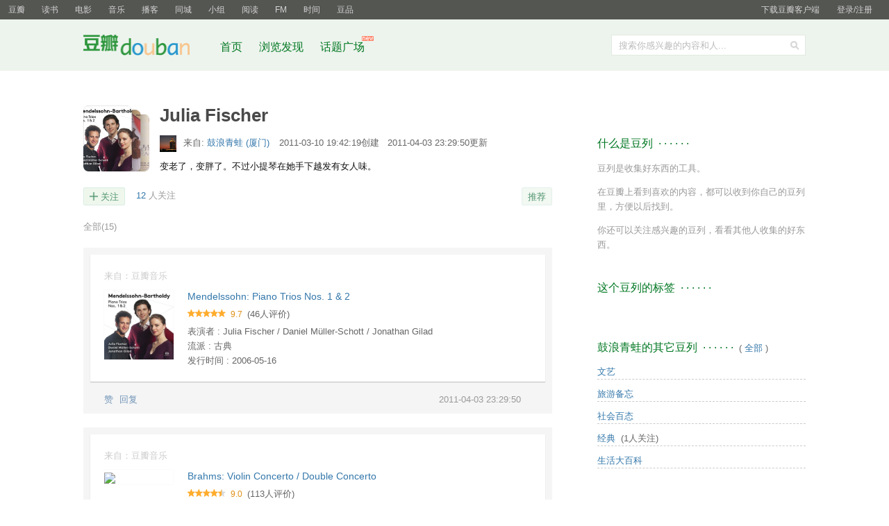

--- FILE ---
content_type: text/html; charset=utf-8
request_url: https://www.douban.com/doulist/1012635/
body_size: 7748
content:
<!DOCTYPE html>
<html lang="zh-CN" class="ua-mac ua-webkit">
<head>
    <meta http-equiv="Content-Type" content="text/html; charset=utf-8">
    <meta name="renderer" content="webkit">
    <meta name="referrer" content="always">
    <meta name="google-site-verification" content="ok0wCgT20tBBgo9_zat2iAcimtN4Ftf5ccsh092Xeyw" />
    <title>Julia Fischer</title>
    
    <meta http-equiv="Pragma" content="no-cache">
    <meta http-equiv="Expires" content="Sun, 6 Mar 2005 01:00:00 GMT">
    
  <meta name="mobile-agent" content="format=html5; url=https://m.douban.com/doulist/1012635">

    <script >var _head_start = new Date();</script>
    <script src="https://img1.doubanio.com/f/vendors/0511abe9863c2ea7084efa7e24d1d86c5b3974f1/js/jquery-1.10.2.min.js"></script>    <script src="https://img1.doubanio.com/f/vendors/e258329ca4b2122b4efe53fddc418967441e0e7f/js/douban.js"></script>
    <link href="https://img1.doubanio.com/f/vendors/fae7e145bf16b2f427ba0fe7ef3d47c04af3a6c0/css/douban.css" rel="stylesheet" type="text/css">
    <style type="text/css">
      
  h1 {
    display: flex;
    align-items: center;
  }
  h1 .is-private {
    content: " ";
    display: inline-block;
    background-image: url('https://img2.doubanio.com/cuphead/sns-static/legacy/doulist/pics/lock-gray.png');
    width: 11px;
    height: 11px;
    background-size: contain;
    background-repeat: no-repeat;
    background-position: center;
    margin-left: 10px;
    vertical-align: middle;
  }
  .doulist-interactions { overflow: hidden; *zoom: 1; margin-bottom: 20px; margin-top: 20px; }
  .doulist-panel { float: right; overflow: hidden; }
  .doulist_item p {word-break: break-all;}
  .bn-cancel { margin-left:1em; }
  .ul { width:100%; }
  div.filters { margin-top: 20px; color: #666 }
  p.ul { margin-top: 3px }
  p.indent { text-indent: 2em; }
  .empty-doulist { margin-top: 20px; }
  .dlistp p{margin-top:4px;border-bottom:1px #ddd dashed;padding-bottom:4px}
  .text-paragraph { text-indent: 2em; }
  .aside h2 {margin-top:30px;}
  .form-desc textarea { display: block; width:98%;height:65px;margin-top:3px; }
  .doulist-admin { float: left; }
  .remove-doulist-item-comment { margin-left: 10px;}
  .doulist-tip { color: #999; }
  .doulist-tip h2 { margin-top: 0; }

  .minisubmit { vertical-align: baseline; }
  .minisubmit:hover { background: #37a; }
  .sort-tab { margin-top: 20px; color: #999; text-align: right; }
  .sort-tab a:link,
  .sort-tab a:visited { color: #999; }
  .sort-tab a:hover { color: #fff; }
  .doulist-add-subject-btn { margin-right: 10px; float: right; }
  .lnk-doulist-add-subject {
      font-size: 12px;
      color: #fff;
      line-height: 1;
      padding: 7px 8px 7px 15px;
      border-radius: 2px;
      display: block;
      float: left;
      background: #42bd56 no-repeat url("https://img2.doubanio.com/cuphead/sns-static/legacy/doulist/pics/plus-white.png") 8px 8px / 10px;
  }
  .lnk-doulist-add-subject::first-letter {
    visibility: hidden;
  }
  .lnk-doulist-add-subject:link,
  .lnk-doulist-add-subject:visited {
      color: #fff;
  }
  .lnk-doulist-add-subject:hover {
      color: #fff;
      background: #42bd56 no-repeat url("https://img2.doubanio.com/cuphead/sns-static/legacy/doulist/pics/plus-white.png") 8px 8px / 10px;
      border-color: #28A228;
  }
  .rec-sec { float: right }
  .rec-sec a{
      padding: 3px 8px 2px;
      border-radius: 2px;
  }
  .doulist-admin{
    font-size: 0;
    overflow: hidden;
  }
  .doulist-admin a{
    font-size: 13px;
  }
  .doulist-admin input[type="submit"]{
    line-height: 1.2;
  }
  .doulist-followers-link-text{
    color: #9b9b9b;
    background: #fff;
  }
  .doulist-followers-link-wrapper{
    font-size: 13px;
    padding-right: 10px;
  }
  .doulist-followers-link-wrapper .doulist-followers-link{
    padding-right: 0;
  }
  .doulist-admin-split{
    display: inline-block;
    width: 1px;
    height: 13px;
    background: #cccccc;
    vertical-align: sub;
    position: relative;
    top: 1px;
    margin: 0 10px;
  }
  .can-play {
    clear: both;
    border-top: 1px solid #ededed;
    margin-top: 10px;
    padding-top: 10px;
    line-height: 16px;
    color: #666;
  }
  .can-play input[type=checkbox] {
    vertical-align: middle;
    margin-top: -3px;
  }
  .can-play span {
    display: inline-block;
    color: #999;
    padding-right: 20px;
    vertical-align: top;
    background: no-repeat url("https://img1.doubanio.com/cuphead/sns-static/legacy/doulist/pics/ic_play_web@2x.png") right center / 16px
  }
  a.edit-feat-disabled {
    color: #999;
  }
  a.edit-feat-disabled:hover {
    background: #aaa;
    color: #fff;
  }
  #link-report { text-align: right }


    </style>
    
  <link rel="stylesheet" href="https://img3.doubanio.com/cuphead/sns-static/legacy/doulist/css/list.bb587.css">
  <link rel="stylesheet" href="https://img3.doubanio.com/cuphead/sns-static/common/base/icons_topic.cc9e2.css">
  

  <script type="text/javascript" src="https://img1.doubanio.com/f/vendors/43c21c5607ffe86759538789a60360c06532b4bf/js/do.js" data-cfg-autoload="false"></script>

    <link rel="stylesheet" href="https://img1.doubanio.com/misc/mixed_static/4db33f38db94e324.css">
    <script></script>

    <link rel="shortcut icon" href="https://img1.doubanio.com/favicon.ico" type="image/x-icon">
</head>

<body>
  
  <link rel="stylesheet" href="https://img3.doubanio.com/cuphead/sns-static/common/base/init.4f2f3.css">
  
    <script type="text/javascript">var _body_start = new Date();</script>
    
  



    <link href="//img3.doubanio.com/dae/accounts/resources/f8b2226/shire/bundle.css" rel="stylesheet" type="text/css">



<div id="db-global-nav" class="global-nav">
  <div class="bd">
    
<div class="top-nav-info">
  <a href="https://accounts.douban.com/passport/login?source=main" class="nav-login" rel="nofollow">登录/注册</a>
</div>


    <div class="top-nav-doubanapp">
  <a href="https://www.douban.com/doubanapp/app?channel=top-nav" class="lnk-doubanapp">下载豆瓣客户端</a>
  <div id="doubanapp-tip">
    <a href="https://www.douban.com/doubanapp/app?channel=qipao" class="tip-link">豆瓣 <span class="version">6.0</span> 全新发布</a>
    <a href="javascript: void 0;" class="tip-close">×</a>
  </div>
  <div id="top-nav-appintro" class="more-items">
    <p class="appintro-title">豆瓣</p>
    <p class="qrcode">扫码直接下载</p>
    <div class="download">
      <a href="https://www.douban.com/doubanapp/redirect?channel=top-nav&direct_dl=1&download=iOS">iPhone</a>
      <span>·</span>
      <a href="https://www.douban.com/doubanapp/redirect?channel=top-nav&direct_dl=1&download=Android" class="download-android">Android</a>
    </div>
  </div>
</div>

    


<div class="global-nav-items">
  <ul>
    <li class="on">
      <a href="https://www.douban.com"  data-moreurl-dict="{&quot;from&quot;:&quot;top-nav-click-main&quot;,&quot;uid&quot;:&quot;0&quot;}">豆瓣</a>
    </li>
    <li class="">
      <a href="https://book.douban.com" target="_blank" data-moreurl-dict="{&quot;from&quot;:&quot;top-nav-click-book&quot;,&quot;uid&quot;:&quot;0&quot;}">读书</a>
    </li>
    <li class="">
      <a href="https://movie.douban.com" target="_blank" data-moreurl-dict="{&quot;from&quot;:&quot;top-nav-click-movie&quot;,&quot;uid&quot;:&quot;0&quot;}">电影</a>
    </li>
    <li class="">
      <a href="https://music.douban.com" target="_blank" data-moreurl-dict="{&quot;from&quot;:&quot;top-nav-click-music&quot;,&quot;uid&quot;:&quot;0&quot;}">音乐</a>
    </li>
    <li class="">
      <a href="https://www.douban.com/podcast/" target="_blank" data-moreurl-dict="{&quot;from&quot;:&quot;top-nav-click-podcast&quot;,&quot;uid&quot;:&quot;0&quot;}">播客</a>
    </li>
    <li class="">
      <a href="https://www.douban.com/location" target="_blank" data-moreurl-dict="{&quot;from&quot;:&quot;top-nav-click-location&quot;,&quot;uid&quot;:&quot;0&quot;}">同城</a>
    </li>
    <li class="">
      <a href="https://www.douban.com/group" target="_blank" data-moreurl-dict="{&quot;from&quot;:&quot;top-nav-click-group&quot;,&quot;uid&quot;:&quot;0&quot;}">小组</a>
    </li>
    <li class="">
      <a href="https://read.douban.com&#47;?dcs=top-nav&amp;dcm=douban" target="_blank" data-moreurl-dict="{&quot;from&quot;:&quot;top-nav-click-read&quot;,&quot;uid&quot;:&quot;0&quot;}">阅读</a>
    </li>
    <li class="">
      <a href="https://fm.douban.com&#47;?from_=shire_top_nav" target="_blank" data-moreurl-dict="{&quot;from&quot;:&quot;top-nav-click-fm&quot;,&quot;uid&quot;:&quot;0&quot;}">FM</a>
    </li>
    <li class="">
      <a href="https://time.douban.com&#47;?dt_time_source=douban-web_top_nav" target="_blank" data-moreurl-dict="{&quot;from&quot;:&quot;top-nav-click-time&quot;,&quot;uid&quot;:&quot;0&quot;}">时间</a>
    </li>
    <li class="">
      <a href="https://market.douban.com&#47;?utm_campaign=douban_top_nav&amp;utm_source=douban&amp;utm_medium=pc_web" target="_blank" data-moreurl-dict="{&quot;from&quot;:&quot;top-nav-click-market&quot;,&quot;uid&quot;:&quot;0&quot;}">豆品</a>
    </li>
  </ul>
</div>

  </div>
</div>
<script>
  ;window._GLOBAL_NAV = {
    DOUBAN_URL: "https://www.douban.com",
    N_NEW_NOTIS: 0,
    N_NEW_DOUMAIL: 0
  };
</script>



    <script src="//img3.doubanio.com/dae/accounts/resources/f8b2226/shire/bundle.js" defer="defer"></script>




  



    <link href="//img3.doubanio.com/dae/accounts/resources/f8b2226/sns/bundle.css" rel="stylesheet" type="text/css">



<div id="db-nav-sns" class="nav">
  <div class="nav-wrap">
    <div class="nav-primary">
     
      <div class="nav-logo">
        <a href="https://www.douban.com">豆瓣社区</a>
      </div>

      <div class="nav-search">
  <form action="https://www.douban.com/search" method="get">
	<fieldset>
      <legend>搜索：</legend>
	  <label for="inp-query">搜索你感兴趣的内容和人...</label>
	  <div class="inp">
	    <input type="hidden" name="source" value="suggest">
		<input id="inp-query" name="q" size="22" maxlength="60" autocomplete="off" value="">
	  </div>
	  <div class="inp-btn"><input type="submit" value="搜索"></div>
	</fieldset>
  </form>
</div>

      

<div class="nav-items">
  <ul>
    <li><a href="https://www.douban.com">首页</a></li>
      <li>
        <a href="https://www.douban.com/explore">
          浏览发现
        </a>
      </li>
      <li>
        <a href="https://www.douban.com/gallery">
          话题广场
          <img src="https://img3.doubanio.com/f/shire/e49eca1517424a941871a2667a8957fd6c72d632/pics/new_menu.gif" alt="new" style="position: absolute; top: -7px; right: -13px;" />
        </a>
      </li>
  </ul>
</div>

    </div>
  </div>
</div>



    <script src="//img3.doubanio.com/dae/accounts/resources/f8b2226/sns/bundle.js" defer="defer"></script>





    <div id="wrapper">
        

        
<div id="content">
    
  <h1>
    <span>Julia Fischer</span>
  </h1>

    <div class="grid-16-8 clearfix">
        
        
        <div class="article">
               
  
  
  <div id="doulist-info" class="mod">
    <div class="doulist-cover"><img src="https://img1.doubanio.com/dae/merged_cover/img_handler/doulist_cover/round_rec/1012635-20110403232950"></div>
    <div class="hd">
      <a href="https://www.douban.com/people/xmuafrog/" class="avatar">
        <img src="https://img3.doubanio.com/icon/u3239705-27.jpg" width="24" height="24" alt="鼓浪青蛙" />
      </a>

      <div class="meta">
        来自: <a href="https://www.douban.com/people/xmuafrog/">
          鼓浪青蛙
            (厦门)
        </a>
        <span class="time">
          2011-03-10 19:42:19创建
            &nbsp;&nbsp;2011-04-03 23:29:50更新
        </span>
      </div>
    </div>

    <div class="bd">

      
      <div class="doulist-about">
        变老了，变胖了。不过小提琴在她手下越发有女人味。
        <br />
      </div>
    </div>

  </div>

  

  
  <div class="doulist-interactions">
    <div class="doulist-panel">
        
  








    <div class="rec-sec">

    <span class="rec">

<a data-user_id="0" href="https://www.douban.com/accounts/register?reason=collect" share-id="1012635" data-mode="plain" data-name="Julia Fischer" data-type="" data-desc="变老了，变胖了。不过小提琴在她手下越发有女人味。" data-href="https://www.douban.com/doulist/1012635/" data-image="https://img1.doubanio.com/dae/merged_cover/img_handler/doulist_cover/round_rec/1012635-20110403232950" data-properties="{}" data-redir="https://www.douban.com/static/dshare_proxy.html" data-text="" data-apikey="" data-curl="" data-count="10" data-object_kind="1020" data-object_id="1012635" data-target_type="rec" data-target_action="0" data-action_props="{&#34;doulist_title&#34;:&#34;Julia Fischer&#34;,&#34;doulist_url&#34;:&#34;https:\/\/www.douban.com\/doulist\/1012635\/&#34;}" data-btn_text="推荐" data-heading="推荐到豆瓣" data-sanity_key="_6e639" class="j a_show_login lnk-sharing lnk-douban-sharing">推荐</a>
</span>
</div>


    </div>


      
  
    
    <div class="doulist-collect">
      <a href="https://www.douban.com/doulist/1012635/?collect=yes&amp;ck=None" class="lnk-collect j a_show_login " name="pbtn-1012635">关注</a>
      
    <span class="doulist-followers-link-wrapper">
      <a href="https://www.douban.com/doulist/1012635/?type=followers#main" class="doulist-followers-link">12</a>
      <span class="doulist-followers-link-text">人关注</span>
    </span>

    </div>

  </div>

  
  <div class="doulist-filter">
    <a href="https://www.douban.com/doulist/1012635/" class="active">全部<span>(15)</span></a>
  </div>

  
  <div class="clearfix"></div>
          
  <div id="5905969" class="doulist-item" >
    <div class="mod">
      
  <div class="hd">
  </div>

      
  
  

  <div class="bd doulist-subject">
      

    




    <div class="source">
      来自：豆瓣音乐
    </div>
    
    <div class="post">
      <a href="https://music.douban.com/subject/1916606/" target="_blank">
        <img src="https://img2.doubanio.com/view/subject/m/public/s29577721.jpg"/>
      </a>
    </div>
    <div class="title">
      <a href="https://music.douban.com/subject/1916606/" target="_blank">
        Mendelssohn: Piano Trios Nos. 1 &amp; 2
      </a>
    </div>
      
        <div class="rating">
            <span class="allstar50"></span>
            <span class="rating_nums">9.7</span>
            <span>(46人评价)</span>
        </div>


    <div class="abstract">
      
          表演者 : Julia Fischer / Daniel Müller-Schott / Jonathan Gilad
            <br />
          流派 : 古典
            <br />
          发行时间 : 2006-05-16
    </div>
  </div>
  


        
  
  <div class="ft">

    <div class="actions">
      <time class="time">2011-04-03 23:29:50</time>
        <a href="javascript: void 0;" class="btn btn-like j a_show_login" data-action-type="like">赞</a>

      <a href="javascript: void 0;" class="btn btn-action-reply" data-action-type="showComments" data-count="0">回复</a>

    </div>

    <div class="others">
      <div class="comments">
        <div class="comments-items"></div>
        <a href="javascript:void(0);" class="btn" data-action-type="showComments" style="display: none;">加载更多</a>
          <span class="pl" align="right"><a class="j a_show_login" href="https://www.douban.com/accounts/register?reason=comment">&gt; 我来回复</a></span>
      </div>
    </div>
  </div>

  <link rel="stylesheet" href="https://img1.doubanio.com/f/vendors/e8a7261937da62636d22ca4c579efc4a4d759b1b/css/ui/dialog.css" />
  <link rel="stylesheet" href="https://img1.doubanio.com/f/vendors/711f22c7157a02a5bdbea90f346551312413d4ed/css/report_dialog.css">
  <script src="https://img1.doubanio.com/f/vendors/b864fd1373fb67da4f192d2cae761a0eeb225fa8/js/lib/tagsug.js"></script>
  

  

    </div>
  </div>

          
  <div id="5905970" class="doulist-item" >
    <div class="mod">
      
  <div class="hd">
  </div>

      
  
  

  <div class="bd doulist-subject">
      

    




    <div class="source">
      来自：豆瓣音乐
    </div>
    
    <div class="post">
      <a href="https://music.douban.com/subject/2212588/" target="_blank">
        <img src="https://img9.doubanio.com/view/subject/m/public/s26855536.jpg"/>
      </a>
    </div>
    <div class="title">
      <a href="https://music.douban.com/subject/2212588/" target="_blank">
        Brahms: Violin Concerto / Double Concerto
      </a>
    </div>
      
        <div class="rating">
            <span class="allstar45"></span>
            <span class="rating_nums">9.0</span>
            <span>(113人评价)</span>
        </div>


    <div class="abstract">
      
          表演者 : Julia Fischer / Daniel Müller-Schott / Netherlands Philharmonic Orchestra / Yakov Kreizberg
            <br />
          发行时间 : 2007-04-24
    </div>
  </div>
  


        
  
  <div class="ft">

    <div class="actions">
      <time class="time">2011-04-03 23:29:43</time>
        <a href="javascript: void 0;" class="btn btn-like j a_show_login" data-action-type="like">赞</a>

      <a href="javascript: void 0;" class="btn btn-action-reply" data-action-type="showComments" data-count="0">回复</a>

    </div>

    <div class="others">
      <div class="comments">
        <div class="comments-items"></div>
        <a href="javascript:void(0);" class="btn" data-action-type="showComments" style="display: none;">加载更多</a>
          <span class="pl" align="right"><a class="j a_show_login" href="https://www.douban.com/accounts/register?reason=comment">&gt; 我来回复</a></span>
      </div>
    </div>
  </div>

  <link rel="stylesheet" href="https://img1.doubanio.com/f/vendors/e8a7261937da62636d22ca4c579efc4a4d759b1b/css/ui/dialog.css" />
  <link rel="stylesheet" href="https://img1.doubanio.com/f/vendors/711f22c7157a02a5bdbea90f346551312413d4ed/css/report_dialog.css">
  <script src="https://img1.doubanio.com/f/vendors/b864fd1373fb67da4f192d2cae761a0eeb225fa8/js/lib/tagsug.js"></script>
  

  

    </div>
  </div>

          
  <div id="5905971" class="doulist-item" >
    <div class="mod">
      
  <div class="hd">
  </div>

      
  
  

  <div class="bd doulist-subject">
      

    




    <div class="source">
      来自：豆瓣音乐
    </div>
    
    <div class="post">
      <a href="https://music.douban.com/subject/5986138/" target="_blank">
        <img src="https://img9.doubanio.com/view/subject/m/public/s34486065.jpg"/>
      </a>
    </div>
    <div class="title">
      <a href="https://music.douban.com/subject/5986138/" target="_blank">
        Poème by Chausson · Respighi · Vaughan Williams · Suk
      </a>
    </div>
      
        <div class="rating">
            <span class="allstar00"></span>
            <span class="rating_nums"></span>
            <span>(0人评价)</span>
        </div>


    <div class="abstract">
      
          表演者 : Julia Fischer / Orchestre Philharmonique de Monte Carlo / Yakov Kreizberg
            <br />
          流派 : 古典
            <br />
          发行时间 : 2010-04
    </div>
  </div>
  


        
  
  <div class="ft">

    <div class="actions">
      <time class="time">2011-04-03 23:29:38</time>
        <a href="javascript: void 0;" class="btn btn-like j a_show_login" data-action-type="like">赞</a>

      <a href="javascript: void 0;" class="btn btn-action-reply" data-action-type="showComments" data-count="0">回复</a>

    </div>

    <div class="others">
      <div class="comments">
        <div class="comments-items"></div>
        <a href="javascript:void(0);" class="btn" data-action-type="showComments" style="display: none;">加载更多</a>
          <span class="pl" align="right"><a class="j a_show_login" href="https://www.douban.com/accounts/register?reason=comment">&gt; 我来回复</a></span>
      </div>
    </div>
  </div>

  <link rel="stylesheet" href="https://img1.doubanio.com/f/vendors/e8a7261937da62636d22ca4c579efc4a4d759b1b/css/ui/dialog.css" />
  <link rel="stylesheet" href="https://img1.doubanio.com/f/vendors/711f22c7157a02a5bdbea90f346551312413d4ed/css/report_dialog.css">
  <script src="https://img1.doubanio.com/f/vendors/b864fd1373fb67da4f192d2cae761a0eeb225fa8/js/lib/tagsug.js"></script>
  

  

    </div>
  </div>

          
  <div id="5905972" class="doulist-item" >
    <div class="mod">
      
  <div class="hd">
  </div>

      
  
  

  <div class="bd doulist-subject">
      

    




    <div class="source">
      来自：豆瓣音乐
    </div>
    
    <div class="post">
      <a href="https://music.douban.com/subject/5945464/" target="_blank">
        <img src="https://img9.doubanio.com/view/subject/m/public/s6864985.jpg"/>
      </a>
    </div>
    <div class="title">
      <a href="https://music.douban.com/subject/5945464/" target="_blank">
        Mozart: The Violin Concertos
      </a>
    </div>
      
        <div class="rating">
            <span class="allstar45"></span>
            <span class="rating_nums">8.6</span>
            <span>(48人评价)</span>
        </div>


    <div class="abstract">
      
          表演者 : Julia Fischer / Yakov Kreizberg / Netherlands Chamber Orchestra
            <br />
          流派 : 古典
            <br />
          发行时间 : 2011-01-25
    </div>
  </div>
  


        
  
  <div class="ft">

    <div class="actions">
      <time class="time">2011-04-03 23:28:55</time>
        <a href="javascript: void 0;" class="btn btn-like j a_show_login" data-action-type="like">赞</a>

      <a href="javascript: void 0;" class="btn btn-action-reply" data-action-type="showComments" data-count="0">回复</a>

    </div>

    <div class="others">
      <div class="comments">
        <div class="comments-items"></div>
        <a href="javascript:void(0);" class="btn" data-action-type="showComments" style="display: none;">加载更多</a>
          <span class="pl" align="right"><a class="j a_show_login" href="https://www.douban.com/accounts/register?reason=comment">&gt; 我来回复</a></span>
      </div>
    </div>
  </div>

  <link rel="stylesheet" href="https://img1.doubanio.com/f/vendors/e8a7261937da62636d22ca4c579efc4a4d759b1b/css/ui/dialog.css" />
  <link rel="stylesheet" href="https://img1.doubanio.com/f/vendors/711f22c7157a02a5bdbea90f346551312413d4ed/css/report_dialog.css">
  <script src="https://img1.doubanio.com/f/vendors/b864fd1373fb67da4f192d2cae761a0eeb225fa8/js/lib/tagsug.js"></script>
  

  

    </div>
  </div>

          
  <div id="5905973" class="doulist-item" >
    <div class="mod">
      
  <div class="hd">
  </div>

      
  
  

  <div class="bd doulist-subject">
      

    




    <div class="source">
      来自：豆瓣音乐
    </div>
    
    <div class="post">
      <a href="https://music.douban.com/subject/2269860/" target="_blank">
        <img src="https://img3.doubanio.com/view/subject/m/public/s2727012.jpg"/>
      </a>
    </div>
    <div class="title">
      <a href="https://music.douban.com/subject/2269860/" target="_blank">
        Mozart: Violin Concertos Nos.3 &amp; 4
      </a>
    </div>
      
        <div class="rating">
            <span class="allstar40"></span>
            <span class="rating_nums">8.3</span>
            <span>(65人评价)</span>
        </div>


    <div class="abstract">
      
          表演者 : Mozart / Julia Fischer / Yakov Kreizberg / Netherlands Chamber Orchestra
            <br />
          发行时间 : 2005-10-18
    </div>
  </div>
  


        
  
  <div class="ft">

    <div class="actions">
      <time class="time">2011-04-03 23:28:49</time>
        <a href="javascript: void 0;" class="btn btn-like j a_show_login" data-action-type="like">赞</a>

      <a href="javascript: void 0;" class="btn btn-action-reply" data-action-type="showComments" data-count="0">回复</a>

    </div>

    <div class="others">
      <div class="comments">
        <div class="comments-items"></div>
        <a href="javascript:void(0);" class="btn" data-action-type="showComments" style="display: none;">加载更多</a>
          <span class="pl" align="right"><a class="j a_show_login" href="https://www.douban.com/accounts/register?reason=comment">&gt; 我来回复</a></span>
      </div>
    </div>
  </div>

  <link rel="stylesheet" href="https://img1.doubanio.com/f/vendors/e8a7261937da62636d22ca4c579efc4a4d759b1b/css/ui/dialog.css" />
  <link rel="stylesheet" href="https://img1.doubanio.com/f/vendors/711f22c7157a02a5bdbea90f346551312413d4ed/css/report_dialog.css">
  <script src="https://img1.doubanio.com/f/vendors/b864fd1373fb67da4f192d2cae761a0eeb225fa8/js/lib/tagsug.js"></script>
  

  

    </div>
  </div>

          
  <div id="5905974" class="doulist-item" >
    <div class="mod">
      
  <div class="hd">
  </div>

      
  
  

  <div class="bd doulist-subject">
      

    




    <div class="source">
      来自：豆瓣音乐
    </div>
    
    <div class="post">
      <a href="https://music.douban.com/subject/3096865/" target="_blank">
        <img src="https://img9.doubanio.com/view/subject/m/public/s3587035.jpg"/>
      </a>
    </div>
    <div class="title">
      <a href="https://music.douban.com/subject/3096865/" target="_blank">
        Mozart: Sinfonia Concertante [Hybrid SACD]
      </a>
    </div>
      
        <div class="rating">
            <span class="allstar45"></span>
            <span class="rating_nums">8.9</span>
            <span>(42人评价)</span>
        </div>


    <div class="abstract">
      
          表演者 : Julia Fischer / Gordan Nikolić / Netherlands Chamber Orchestra / Yakov Kreizberg
            <br />
          流派 : 古典
            <br />
          发行时间 : 2007-10-30
    </div>
  </div>
  


        
  
  <div class="ft">

    <div class="actions">
      <time class="time">2011-04-03 23:28:43</time>
        <a href="javascript: void 0;" class="btn btn-like j a_show_login" data-action-type="like">赞</a>

      <a href="javascript: void 0;" class="btn btn-action-reply" data-action-type="showComments" data-count="0">回复</a>

    </div>

    <div class="others">
      <div class="comments">
        <div class="comments-items"></div>
        <a href="javascript:void(0);" class="btn" data-action-type="showComments" style="display: none;">加载更多</a>
          <span class="pl" align="right"><a class="j a_show_login" href="https://www.douban.com/accounts/register?reason=comment">&gt; 我来回复</a></span>
      </div>
    </div>
  </div>

  <link rel="stylesheet" href="https://img1.doubanio.com/f/vendors/e8a7261937da62636d22ca4c579efc4a4d759b1b/css/ui/dialog.css" />
  <link rel="stylesheet" href="https://img1.doubanio.com/f/vendors/711f22c7157a02a5bdbea90f346551312413d4ed/css/report_dialog.css">
  <script src="https://img1.doubanio.com/f/vendors/b864fd1373fb67da4f192d2cae761a0eeb225fa8/js/lib/tagsug.js"></script>
  

  

    </div>
  </div>

          
  <div id="5905975" class="doulist-item" >
    <div class="mod">
      
  <div class="hd">
  </div>

      
  
  

  <div class="bd doulist-subject">
      

    




    <div class="source">
      来自：豆瓣音乐
    </div>
    
    <div class="post">
      <a href="https://music.douban.com/subject/5026938/" target="_blank">
        <img src="https://img3.doubanio.com/view/subject/m/public/s4530663.jpg"/>
      </a>
    </div>
    <div class="title">
      <a href="https://music.douban.com/subject/5026938/" target="_blank">
        Schubert: Complete Works for Violin and Piano, Vol. 2
      </a>
    </div>
      
        <div class="rating">
            <span class="allstar45"></span>
            <span class="rating_nums">9.4</span>
            <span>(70人评价)</span>
        </div>


    <div class="abstract">
      
          表演者 : Julia Fischer / Martin Helmchen
            <br />
          流派 : 古典
            <br />
          发行时间 : 2010-04-27
    </div>
  </div>
  


        
  
  <div class="ft">

    <div class="actions">
      <time class="time">2011-04-03 23:28:37</time>
        <a href="javascript: void 0;" class="btn btn-like j a_show_login" data-action-type="like">赞</a>

      <a href="javascript: void 0;" class="btn btn-action-reply" data-action-type="showComments" data-count="0">回复</a>

    </div>

    <div class="others">
      <div class="comments">
        <div class="comments-items"></div>
        <a href="javascript:void(0);" class="btn" data-action-type="showComments" style="display: none;">加载更多</a>
          <span class="pl" align="right"><a class="j a_show_login" href="https://www.douban.com/accounts/register?reason=comment">&gt; 我来回复</a></span>
      </div>
    </div>
  </div>

  <link rel="stylesheet" href="https://img1.doubanio.com/f/vendors/e8a7261937da62636d22ca4c579efc4a4d759b1b/css/ui/dialog.css" />
  <link rel="stylesheet" href="https://img1.doubanio.com/f/vendors/711f22c7157a02a5bdbea90f346551312413d4ed/css/report_dialog.css">
  <script src="https://img1.doubanio.com/f/vendors/b864fd1373fb67da4f192d2cae761a0eeb225fa8/js/lib/tagsug.js"></script>
  

  

    </div>
  </div>

          
  <div id="5905976" class="doulist-item" >
    <div class="mod">
      
  <div class="hd">
  </div>

      
  
  

  <div class="bd doulist-subject">
      

    




    <div class="source">
      来自：豆瓣音乐
    </div>
    
    <div class="post">
      <a href="https://music.douban.com/subject/4929401/" target="_blank">
        <img src="https://img9.doubanio.com/view/subject/m/public/s4439326.jpg"/>
      </a>
    </div>
    <div class="title">
      <a href="https://music.douban.com/subject/4929401/" target="_blank">
        Paganini: 24 Caprices
      </a>
    </div>
      
        <div class="rating">
            <span class="allstar45"></span>
            <span class="rating_nums">9.0</span>
            <span>(197人评价)</span>
        </div>


    <div class="abstract">
      
          表演者 : Julia Fischer
            <br />
          流派 : 古典
            <br />
          发行时间 : 2010-09-07
    </div>
  </div>
  


        
  
  <div class="ft">
    <div class="comment-item content" data-cid="5905976">
      <blockquote class="comment">
        <span>评语：</span>经典差点就是烂俗，烂俗差点就是经典
      </blockquote>
    </div>

    <div class="actions">
      <time class="time">2011-04-03 23:27:38</time>
        <a href="javascript: void 0;" class="btn btn-like j a_show_login" data-action-type="like">赞</a>

      <a href="javascript: void 0;" class="btn btn-action-reply" data-action-type="showComments" data-count="0">回复</a>

    </div>

    <div class="others">
      <div class="comments">
        <div class="comments-items"></div>
        <a href="javascript:void(0);" class="btn" data-action-type="showComments" style="display: none;">加载更多</a>
          <span class="pl" align="right"><a class="j a_show_login" href="https://www.douban.com/accounts/register?reason=comment">&gt; 我来回复</a></span>
      </div>
    </div>
  </div>

  <link rel="stylesheet" href="https://img1.doubanio.com/f/vendors/e8a7261937da62636d22ca4c579efc4a4d759b1b/css/ui/dialog.css" />
  <link rel="stylesheet" href="https://img1.doubanio.com/f/vendors/711f22c7157a02a5bdbea90f346551312413d4ed/css/report_dialog.css">
  <script src="https://img1.doubanio.com/f/vendors/b864fd1373fb67da4f192d2cae761a0eeb225fa8/js/lib/tagsug.js"></script>
  

  

    </div>
  </div>

          
  <div id="5905977" class="doulist-item" >
    <div class="mod">
      
  <div class="hd">
  </div>

      
  
  

  <div class="bd doulist-subject">
      

    




    <div class="source">
      来自：豆瓣音乐
    </div>
    
    <div class="post">
      <a href="https://music.douban.com/subject/4066378/" target="_blank">
        <img src="https://img9.doubanio.com/view/subject/m/public/s29076566.jpg"/>
      </a>
    </div>
    <div class="title">
      <a href="https://music.douban.com/subject/4066378/" target="_blank">
        Schubert- Complete Works for Violin and Piano, Vol. 1: (3) Sonatas / Rondo, d. 384,385,408,895
      </a>
    </div>
      
        <div class="rating">
            <span class="allstar45"></span>
            <span class="rating_nums">9.2</span>
            <span>(75人评价)</span>
        </div>


    <div class="abstract">
      
          表演者 : Julia Fischer / Martin Helmechen
            <br />
          发行时间 : 2009-09-29
    </div>
  </div>
  


        
  
  <div class="ft">

    <div class="actions">
      <time class="time">2011-04-03 23:26:07</time>
        <a href="javascript: void 0;" class="btn btn-like j a_show_login" data-action-type="like">赞</a>

      <a href="javascript: void 0;" class="btn btn-action-reply" data-action-type="showComments" data-count="0">回复</a>

    </div>

    <div class="others">
      <div class="comments">
        <div class="comments-items"></div>
        <a href="javascript:void(0);" class="btn" data-action-type="showComments" style="display: none;">加载更多</a>
          <span class="pl" align="right"><a class="j a_show_login" href="https://www.douban.com/accounts/register?reason=comment">&gt; 我来回复</a></span>
      </div>
    </div>
  </div>

  <link rel="stylesheet" href="https://img1.doubanio.com/f/vendors/e8a7261937da62636d22ca4c579efc4a4d759b1b/css/ui/dialog.css" />
  <link rel="stylesheet" href="https://img1.doubanio.com/f/vendors/711f22c7157a02a5bdbea90f346551312413d4ed/css/report_dialog.css">
  <script src="https://img1.doubanio.com/f/vendors/b864fd1373fb67da4f192d2cae761a0eeb225fa8/js/lib/tagsug.js"></script>
  

  

    </div>
  </div>

          
  <div id="5905978" class="doulist-item" >
    <div class="mod">
      
  <div class="hd">
  </div>

      
  
  

  <div class="bd doulist-subject">
      

    




    <div class="source">
      来自：豆瓣音乐
    </div>
    
    <div class="post">
      <a href="https://music.douban.com/subject/2121993/" target="_blank">
        <img src="https://img1.doubanio.com/view/subject/m/public/s3372429.jpg"/>
      </a>
    </div>
    <div class="title">
      <a href="https://music.douban.com/subject/2121993/" target="_blank">
        J.S. Bach: Sonatas and Partitas for Solo Violin, BWV 1001-1006
      </a>
    </div>
      
        <div class="rating">
            <span class="allstar40"></span>
            <span class="rating_nums">8.4</span>
            <span>(189人评价)</span>
        </div>


    <div class="abstract">
      
          表演者 : Julia Fischer
            <br />
          发行时间 : 2005-06-14
    </div>
  </div>
  


        
  
  <div class="ft">

    <div class="actions">
      <time class="time">2011-04-03 23:25:15</time>
        <a href="javascript: void 0;" class="btn btn-like j a_show_login" data-action-type="like">赞</a>

      <a href="javascript: void 0;" class="btn btn-action-reply" data-action-type="showComments" data-count="0">回复</a>

    </div>

    <div class="others">
      <div class="comments">
        <div class="comments-items"></div>
        <a href="javascript:void(0);" class="btn" data-action-type="showComments" style="display: none;">加载更多</a>
          <span class="pl" align="right"><a class="j a_show_login" href="https://www.douban.com/accounts/register?reason=comment">&gt; 我来回复</a></span>
      </div>
    </div>
  </div>

  <link rel="stylesheet" href="https://img1.doubanio.com/f/vendors/e8a7261937da62636d22ca4c579efc4a4d759b1b/css/ui/dialog.css" />
  <link rel="stylesheet" href="https://img1.doubanio.com/f/vendors/711f22c7157a02a5bdbea90f346551312413d4ed/css/report_dialog.css">
  <script src="https://img1.doubanio.com/f/vendors/b864fd1373fb67da4f192d2cae761a0eeb225fa8/js/lib/tagsug.js"></script>
  

  

    </div>
  </div>

          
  <div id="5905979" class="doulist-item" >
    <div class="mod">
      
  <div class="hd">
  </div>

      
  
  

  <div class="bd doulist-subject">
      

    




    <div class="source">
      来自：豆瓣音乐
    </div>
    
    <div class="post">
      <a href="https://music.douban.com/subject/2173365/" target="_blank">
        <img src="https://img9.doubanio.com/view/subject/m/public/s6948896.jpg"/>
      </a>
    </div>
    <div class="title">
      <a href="https://music.douban.com/subject/2173365/" target="_blank">
        Russian Violin Concertos - Khachaturian, Prokofiev, Glazunov
      </a>
    </div>
      
        <div class="rating">
            <span class="allstar45"></span>
            <span class="rating_nums">8.7</span>
            <span>(107人评价)</span>
        </div>


    <div class="abstract">
      
          表演者 : Julia Fischer / Russian National Orchestra / Yakov Kreizberg
            <br />
          流派 : 古典
            <br />
          发行时间 : 2004-12-14
    </div>
  </div>
  


        
  
  <div class="ft">
    <div class="comment-item content" data-cid="5905979">
      <blockquote class="comment">
        <span>评语：</span>纤细，有力。
      </blockquote>
    </div>

    <div class="actions">
      <time class="time">2011-04-03 23:24:26</time>
        <a href="javascript: void 0;" class="btn btn-like j a_show_login" data-action-type="like">赞</a>

      <a href="javascript: void 0;" class="btn btn-action-reply" data-action-type="showComments" data-count="0">回复</a>

    </div>

    <div class="others">
      <div class="comments">
        <div class="comments-items"></div>
        <a href="javascript:void(0);" class="btn" data-action-type="showComments" style="display: none;">加载更多</a>
          <span class="pl" align="right"><a class="j a_show_login" href="https://www.douban.com/accounts/register?reason=comment">&gt; 我来回复</a></span>
      </div>
    </div>
  </div>

  <link rel="stylesheet" href="https://img1.doubanio.com/f/vendors/e8a7261937da62636d22ca4c579efc4a4d759b1b/css/ui/dialog.css" />
  <link rel="stylesheet" href="https://img1.doubanio.com/f/vendors/711f22c7157a02a5bdbea90f346551312413d4ed/css/report_dialog.css">
  <script src="https://img1.doubanio.com/f/vendors/b864fd1373fb67da4f192d2cae761a0eeb225fa8/js/lib/tagsug.js"></script>
  

  

    </div>
  </div>

          
  <div id="5905983" class="doulist-item" >
    <div class="mod">
      
  <div class="hd">
  </div>

      
  
  

  <div class="bd doulist-subject">
      

    




    <div class="source">
      来自：豆瓣音乐
    </div>
    
    <div class="post">
      <a href="https://music.douban.com/subject/2212589/" target="_blank">
        <img src="https://img2.doubanio.com/view/subject/m/public/s24450601.jpg"/>
      </a>
    </div>
    <div class="title">
      <a href="https://music.douban.com/subject/2212589/" target="_blank">
        Tchaikovsky.Violin.Concerto.in.D.(Pentatone.SACD.2006)
      </a>
    </div>
      
        <div class="rating">
            <span class="allstar45"></span>
            <span class="rating_nums">9.1</span>
            <span>(350人评价)</span>
        </div>


    <div class="abstract">
      
          表演者 : Julia Fischer / Russian National Orchestra / Yakov Kreizberg
            <br />
          流派 : 古典
            <br />
          发行时间 : 2006-11-21
    </div>
  </div>
  


        
  
  <div class="ft">
    <div class="comment-item content" data-cid="5905983">
      <blockquote class="comment">
        <span>评语：</span>看到一位美女完成这部重体力活。这是认识她的开始。
      </blockquote>
    </div>

    <div class="actions">
      <time class="time">2011-03-10 19:46:05</time>
        <a href="javascript: void 0;" class="btn btn-like j a_show_login" data-action-type="like">赞</a>

      <a href="javascript: void 0;" class="btn btn-action-reply" data-action-type="showComments" data-count="0">回复</a>

    </div>

    <div class="others">
      <div class="comments">
        <div class="comments-items"></div>
        <a href="javascript:void(0);" class="btn" data-action-type="showComments" style="display: none;">加载更多</a>
          <span class="pl" align="right"><a class="j a_show_login" href="https://www.douban.com/accounts/register?reason=comment">&gt; 我来回复</a></span>
      </div>
    </div>
  </div>

  <link rel="stylesheet" href="https://img1.doubanio.com/f/vendors/e8a7261937da62636d22ca4c579efc4a4d759b1b/css/ui/dialog.css" />
  <link rel="stylesheet" href="https://img1.doubanio.com/f/vendors/711f22c7157a02a5bdbea90f346551312413d4ed/css/report_dialog.css">
  <script src="https://img1.doubanio.com/f/vendors/b864fd1373fb67da4f192d2cae761a0eeb225fa8/js/lib/tagsug.js"></script>
  

  

    </div>
  </div>

          
  <div id="5905980" class="doulist-item" >
    <div class="mod">
      
  <div class="hd">
  </div>

      
  
  

  <div class="bd doulist-subject">
      

    




    <div class="source">
      来自：豆瓣音乐
    </div>
    
    <div class="post">
      <a href="https://music.douban.com/subject/5200177/" target="_blank">
        <img src="https://img3.doubanio.com/view/subject/m/public/s4452287.jpg"/>
      </a>
    </div>
    <div class="title">
      <a href="https://music.douban.com/subject/5200177/" target="_blank">
        Saint-Saëns: Violin Concerto No. 3; Grieg: Piano Concerto
      </a>
    </div>
      
        <div class="rating">
            <span class="allstar45"></span>
            <span class="rating_nums">9.1</span>
            <span>(81人评价)</span>
        </div>


    <div class="abstract">
      
          表演者 : Julia Fischer / Junge Deutsche Philharmonie / Matthias Pintscher
            <br />
          流派 : 古典
            <br />
          发行时间 : 2010-08-02
    </div>
  </div>
  


        
  
  <div class="ft">
    <div class="comment-item content" data-cid="5905980">
      <blockquote class="comment">
        <span>评语：</span>诡谲
      </blockquote>
    </div>

    <div class="actions">
      <time class="time">2011-03-10 19:45:30</time>
        <a href="javascript: void 0;" class="btn btn-like j a_show_login" data-action-type="like">赞</a>

      <a href="javascript: void 0;" class="btn btn-action-reply" data-action-type="showComments" data-count="0">回复</a>

    </div>

    <div class="others">
      <div class="comments">
        <div class="comments-items"></div>
        <a href="javascript:void(0);" class="btn" data-action-type="showComments" style="display: none;">加载更多</a>
          <span class="pl" align="right"><a class="j a_show_login" href="https://www.douban.com/accounts/register?reason=comment">&gt; 我来回复</a></span>
      </div>
    </div>
  </div>

  <link rel="stylesheet" href="https://img1.doubanio.com/f/vendors/e8a7261937da62636d22ca4c579efc4a4d759b1b/css/ui/dialog.css" />
  <link rel="stylesheet" href="https://img1.doubanio.com/f/vendors/711f22c7157a02a5bdbea90f346551312413d4ed/css/report_dialog.css">
  <script src="https://img1.doubanio.com/f/vendors/b864fd1373fb67da4f192d2cae761a0eeb225fa8/js/lib/tagsug.js"></script>
  

  

    </div>
  </div>

          
  <div id="5905981" class="doulist-item" >
    <div class="mod">
      
  <div class="hd">
  </div>

      
  
  

  <div class="bd doulist-subject">
      

    




    <div class="source">
      来自：豆瓣音乐
    </div>
    
    <div class="post">
      <a href="https://music.douban.com/subject/3421698/" target="_blank">
        <img src="https://img3.doubanio.com/view/subject/m/public/s3547112.jpg"/>
      </a>
    </div>
    <div class="title">
      <a href="https://music.douban.com/subject/3421698/" target="_blank">
        Julia Fischer Bach Violin Concertos
      </a>
    </div>
      
        <div class="rating">
            <span class="allstar45"></span>
            <span class="rating_nums">8.6</span>
            <span>(526人评价)</span>
        </div>


    <div class="abstract">
      
          表演者 : Julia Fischer / Academy of St Martin in the Fields
            <br />
          流派 : 古典
            <br />
          发行时间 : 2009-01-27
    </div>
  </div>
  


        
  
  <div class="ft">

    <div class="actions">
      <time class="time">2011-03-10 19:43:02</time>
        <a href="javascript: void 0;" class="btn btn-like j a_show_login" data-action-type="like">赞</a>

      <a href="javascript: void 0;" class="btn btn-action-reply" data-action-type="showComments" data-count="0">回复</a>

    </div>

    <div class="others">
      <div class="comments">
        <div class="comments-items"></div>
        <a href="javascript:void(0);" class="btn" data-action-type="showComments" style="display: none;">加载更多</a>
          <span class="pl" align="right"><a class="j a_show_login" href="https://www.douban.com/accounts/register?reason=comment">&gt; 我来回复</a></span>
      </div>
    </div>
  </div>

  <link rel="stylesheet" href="https://img1.doubanio.com/f/vendors/e8a7261937da62636d22ca4c579efc4a4d759b1b/css/ui/dialog.css" />
  <link rel="stylesheet" href="https://img1.doubanio.com/f/vendors/711f22c7157a02a5bdbea90f346551312413d4ed/css/report_dialog.css">
  <script src="https://img1.doubanio.com/f/vendors/b864fd1373fb67da4f192d2cae761a0eeb225fa8/js/lib/tagsug.js"></script>
  

  

    </div>
  </div>

          
  <div id="5905982" class="doulist-item" >
    <div class="mod">
      
  <div class="hd">
  </div>

      
  
  

  <div class="bd doulist-subject">
      

    




    <div class="source">
      来自：豆瓣音乐
    </div>
    
    <div class="post">
      <a href="https://music.douban.com/subject/3221142/" target="_blank">
        <img src="https://img1.doubanio.com/view/subject/m/public/s3265099.jpg"/>
      </a>
    </div>
    <div class="title">
      <a href="https://music.douban.com/subject/3221142/" target="_blank">
        Vivaldi: The Four Seasons / Julia Fischer
      </a>
    </div>
      
        <div class="rating">
            <span class="allstar45"></span>
            <span class="rating_nums">9.3</span>
            <span>(50人评价)</span>
        </div>


    <div class="abstract">
      
          表演者 : Julia Fischer / Academy of St. Martin-in-the-Fields
    </div>
  </div>
  


        
  
  <div class="ft">
    <div class="comment-item content" data-cid="5905982">
      <blockquote class="comment">
        <span>评语：</span>巴洛克应该属于女人的。
      </blockquote>
    </div>

    <div class="actions">
      <time class="time">2011-03-10 19:42:35</time>
        <a href="javascript: void 0;" class="btn btn-like j a_show_login" data-action-type="like">赞</a>

      <a href="javascript: void 0;" class="btn btn-action-reply" data-action-type="showComments" data-count="0">回复</a>

    </div>

    <div class="others">
      <div class="comments">
        <div class="comments-items"></div>
        <a href="javascript:void(0);" class="btn" data-action-type="showComments" style="display: none;">加载更多</a>
          <span class="pl" align="right"><a class="j a_show_login" href="https://www.douban.com/accounts/register?reason=comment">&gt; 我来回复</a></span>
      </div>
    </div>
  </div>

  <link rel="stylesheet" href="https://img1.doubanio.com/f/vendors/e8a7261937da62636d22ca4c579efc4a4d759b1b/css/ui/dialog.css" />
  <link rel="stylesheet" href="https://img1.doubanio.com/f/vendors/711f22c7157a02a5bdbea90f346551312413d4ed/css/report_dialog.css">
  <script src="https://img1.doubanio.com/f/vendors/b864fd1373fb67da4f192d2cae761a0eeb225fa8/js/lib/tagsug.js"></script>
  

  

    </div>
  </div>



  
  <script>
    /**
     * @form 是表单的 jquery 对象
     * @data 是需要验证的字符串
     * @callback 是验证有敏感词时的回调函数
     */
    function checkBannedKeyword(form, data, callback){
      $.post_withck('/j/censor', data, function(ret){
        if (ret.ban == true) {
           callback();
           return false;
        }
        form.append('<input type="hidden" name="dl_submit" value="更新评语" />');
        form.submit();
      }, 'json');
    }

    $('#dl_submit').click(function(e){
      e.preventDefault();
      var $textarea = $('form.form-desc textarea[name=dl_comment]'),
        data = {key: $textarea.val()};

        checkBannedKeyword($('form.form-desc'), data, function(){
          $('textarea[name=dl_comment]').parent().append($('<div style="width:360px;color:#ff3300;padding-top:10px;">你的评语中有被禁止的内容</div>'));
      });
    });

    $('.can-play input[type=checkbox]').change(function() {
      var $this = $(this);
      window.location.href = $this.attr('data-url')
    })
  </script>

  
    
    

    





        </div>
        <div class="aside">
                
  




  
  <div class="doulist-tip mod">
      
    <h2>
        什么是豆列
            &nbsp;&middot;&nbsp;&middot;&nbsp;&middot;&nbsp;&middot;&nbsp;&middot;&nbsp;&middot;
    </h2>

      <div class="intro">
        <p>豆列是收集好东西的工具。</p>
        <p>在豆瓣上看到喜欢的内容，都可以收到你自己的豆列里，方便以后找到。</p>
        <p>你还可以关注感兴趣的豆列，看看其他人收集的好东西。</p>
      </div>
  </div>

  
    <!-- douban ad begin -->
    <div id="dale_music_doulist_top_right"></div>
    <!-- douban ad end -->



  
    <link rel="stylesheet" href="https://img1.doubanio.com/f/vendors/d3286d0338321a30703fd7b45f473a45b01115e9/css/ui/tag.css">
    

    <div class="tags">
        
    <h2>
        这个豆列的标签
            &nbsp;&middot;&nbsp;&middot;&nbsp;&middot;&nbsp;&middot;&nbsp;&middot;&nbsp;&middot;
    </h2>

    </div>

  

  
  

      
    <h2>
        鼓浪青蛙的其它豆列
            &nbsp;&middot;&nbsp;&middot;&nbsp;&middot;&nbsp;&middot;&nbsp;&middot;&nbsp;&middot;
            <span class="pl">&nbsp;(
                
                    <a href="https://www.douban.com/people/xmuafrog/doulists/all" target="_self">全部</a>
                ) </span>
    </h2>


  <div class="doulist-other">
    <ul>
        <li>
	    <a href="https://www.douban.com/doulist/134304632/">文艺</a>
	</li>
        <li>
	    <a href="https://www.douban.com/doulist/39285266/">旅游备忘</a>
	</li>
        <li>
	    <a href="https://www.douban.com/doulist/43331383/">社会百态</a>
	</li>
        <li>
	    <a href="https://www.douban.com/doulist/1220715/">经典</a>
	        <span class="pl">&nbsp;(1人关注)</span>
	</li>
        <li>
	    <a href="https://www.douban.com/doulist/1931461/">生活大百科</a>
	</li>
    </ul>
  </div>
  <br />



        </div>
        <div class="extra">
            
  <div id="dale_doulist_bottom"></div>

        </div>
    </div>
</div>

        
  <div id="footer">
    

<span id="icp" class="fleft gray-link">
    &copy; 2005-2026 douban.com, all rights reserved 北京豆网科技有限公司
</span>

<a href="https://www.douban.com/hnypt/variformcyst.py" style="display: none;"></a>

<span class="fright">
    <a href="https://www.douban.com/about">关于豆瓣</a>
    · <a href="https://www.douban.com/jobs">在豆瓣工作</a>
    · <a href="https://www.douban.com/about?topic=contactus">联系我们</a>
    · <a href="https://www.douban.com/about/legal">法律声明</a>
    · <a href="https://help.douban.com/" target="_blank">帮助中心</a>
    · <a href="https://www.douban.com/doubanapp/">移动应用</a>
</span>

  </div>

    </div>
    

    <script type="text/javascript" src="https://img1.doubanio.com/misc/mixed_static/1023ea2c8a95dddb.js"></script>
    
    

  <!-- douban ad begin -->
  




    
<script type="text/javascript">
    (function (global) {
        var newNode = global.document.createElement('script'),
            existingNode = global.document.getElementsByTagName('script')[0],
            adSource = '//erebor.douban.com/',
            userId = '',
            browserId = 'xuu7DmSVNYk',
            criteria = '3:/doulist/1012635/',
            preview = '',
            debug = false,
            adSlots = ['dale_music_doulist_top_right', 'dale_doulist_bottom'];

        global.DoubanAdRequest = {src: adSource, uid: userId, bid: browserId, crtr: criteria, prv: preview, debug: debug};
        global.DoubanAdSlots = (global.DoubanAdSlots || []).concat(adSlots);

        newNode.setAttribute('type', 'text/javascript');
        newNode.setAttribute('src', '//img1.doubanio.com/bzUwcHVpNi9mL2FkanMvY2JhMmMxMTUwZWVmMGUzNjQ5YjdkNDlhOTViMTFjOTZjYzg3ZGM2MC9hZC5yZWxlYXNlLmpz?company_token=kX69T8w1wyOE-dale');
        newNode.setAttribute('async', true);
        existingNode.parentNode.insertBefore(newNode, existingNode);
    })(this);
</script>




  <!-- douban ad end -->

    
  









<script type="text/javascript">
var _paq = window._paq || [];
_paq.push(['trackPageView']);
_paq.push(['enableLinkTracking']);
(function() {
    var p=(('https:' == document.location.protocol) ? 'https' : 'http'), u=p+'://fundin.douban.com/';
    _paq.push(['setTrackerUrl', u+'piwik']);
    _paq.push(['setSiteId', '100001']);
    var d=document, g=d.createElement('script'), s=d.getElementsByTagName('script')[0];
    g.type='text/javascript';
    g.defer=true;
    g.async=true;
    g.src=p+'://img3.doubanio.com/dae/fundin/piwik.js?s=3';
    s.parentNode.insertBefore(g,s);
})();
</script>

<script type="text/javascript">
var _gaq = _gaq || [];
_gaq.push(['_setAccount', 'UA-7019765-1']);
_gaq.push(['_setCampNameKey', 'dcn']);
_gaq.push(['_setCampSourceKey', 'dcs']);
_gaq.push(['_setCampMediumKey', 'dcm']);
_gaq.push(['_setCampTermKey', 'dct']);
_gaq.push(['_setCampContentKey', 'dcc']);
_gaq.push(['_addOrganic', 'baidu', 'word']);
_gaq.push(['_addOrganic', 'soso', 'w']);
_gaq.push(['_addOrganic', '3721', 'name']);
_gaq.push(['_addOrganic', 'youdao', 'q']);
_gaq.push(['_addOrganic', 'so.360.cn', 'q']);
_gaq.push(['_addOrganic', 'vnet', 'kw']);
_gaq.push(['_addOrganic', 'sogou', 'query']);
_gaq.push(['_addIgnoredOrganic', '豆瓣']);
_gaq.push(['_addIgnoredOrganic', 'douban']);
_gaq.push(['_addIgnoredOrganic', '豆瓣网']);
_gaq.push(['_addIgnoredOrganic', 'www.douban.com']);
_gaq.push(['_setDomainName', '.douban.com']);


    _gaq.push(['_setCustomVar', 1, 'responsive_view_mode', 'desktop', 3]);

_gaq.push(['_trackPageview']);
_gaq.push(['_trackPageLoadTime']);

window._ga_init = function() {
    var ga = document.createElement('script');
    ga.src = ('https:' == document.location.protocol ? 'https://ssl' : 'http://www') + '.google-analytics.com/ga.js';
    ga.setAttribute('async', 'true');
    document.documentElement.firstChild.appendChild(ga);
};
if (window.addEventListener) {
    window.addEventListener('load', _ga_init, false);
} else {
    window.attachEvent('onload', _ga_init);
}
</script>






    <!-- dae-web-sns--doulist-7f9b79cf44-5cg84-->


  <script>_SPLITTEST=''</script>
</body>

</html>




--- FILE ---
content_type: application/x-javascript; charset=utf-8
request_url: https://img1.doubanio.com/misc/mixed_static/1023ea2c8a95dddb.js
body_size: 479
content:

  window.popup = false;
;
    $('body').delegate('.more-video-item', 'click', function(){
      var $target = $(this).siblings('.video-items-other');
      $target.show();
    })
    $('body').click(function(e) {
      var $target = $(e.target);
      if (!$target.is('.more-video-item')) {
        $('.video-items-other').hide();
      }
    })
  ;
    
  Do('https://img1.doubanio.com/f/vendors/acb62e9df39e75415256918489cde4102c70e1b0/js/doulist/doulist_item.js', function(){
    Do('https://img1.doubanio.com/f/vendors/418b03dbacefacec5ba70829a331f773dc317707/js/doulist/inline_doulist_item.js');
  });
  Do('https://img1.doubanio.com/f/vendors/42edebac3163bc6286ec1d45f5eddddbcc56d1a3/js/lib/shear.js', function(){
    $('.doulist-subject-shuo .status-text').each(function(_, ele){
      var result = shear(ele, 4, '<span class="status-text-expand">...（<a href="javascript:;;">展开</a>）</span>');
      ele.setAttribute('data-full', result.fullHTML);
      ele.setAttribute('data-cut', result.cutedWithAfterHTML);
    });
    $('body').delegate('.status-text-expand', 'click', function(){
      var $target = $(this).closest('.status-text');
      $target.html($target.attr('data-full') + '<span class="status-text-fold">（<a href="javascript:;;">收起</a>）</span>');
    });
    $('body').delegate('.status-text-fold', 'click', function(){
      var $target = $(this).closest('.status-text');
      $target.html($target.attr('data-cut'));
    })
  });

  